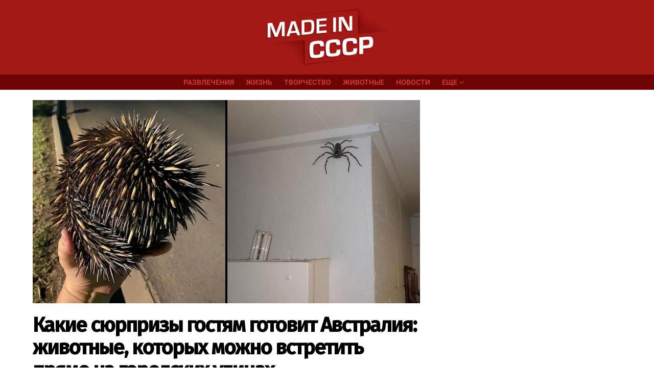

--- FILE ---
content_type: text/html; charset=UTF-8
request_url: https://www.micccp.com/wp/wp-admin/admin-ajax.php
body_size: 86
content:
{"post_id":274944,"counted":false,"storage":[],"type":"post"}

--- FILE ---
content_type: text/html; charset=utf-8
request_url: https://www.google.com/recaptcha/api2/aframe
body_size: 259
content:
<!DOCTYPE HTML><html><head><meta http-equiv="content-type" content="text/html; charset=UTF-8"></head><body><script nonce="SbNqVLm2exPPRfUdGjufHw">/** Anti-fraud and anti-abuse applications only. See google.com/recaptcha */ try{var clients={'sodar':'https://pagead2.googlesyndication.com/pagead/sodar?'};window.addEventListener("message",function(a){try{if(a.source===window.parent){var b=JSON.parse(a.data);var c=clients[b['id']];if(c){var d=document.createElement('img');d.src=c+b['params']+'&rc='+(localStorage.getItem("rc::a")?sessionStorage.getItem("rc::b"):"");window.document.body.appendChild(d);sessionStorage.setItem("rc::e",parseInt(sessionStorage.getItem("rc::e")||0)+1);localStorage.setItem("rc::h",'1764200530543');}}}catch(b){}});window.parent.postMessage("_grecaptcha_ready", "*");}catch(b){}</script></body></html>

--- FILE ---
content_type: text/css
request_url: https://www.micccp.com/wp/wp-content/uploads/fonts/46473e210738aed1059ab3e036e95b4f/font.css?v=1672909166
body_size: 1236
content:
/*
 * Font file created by Local Google Fonts 0.20.0
 * Created: Thu, 05 Jan 2023 08:59:20 +0000
 * Handle: bimber-google-fonts
 * Original URL: //fonts.googleapis.com/css?family=Roboto%3A400%2C300%2C500%2C600%2C700%2C900%7CPoppins%3A400%2C300%2C500%2C600%2C700&amp;subset=latin%2Clatin-ext&amp;display=swap
*/

/* devanagari */
@font-face {
  font-family: 'Poppins';
  font-style: normal;
  font-weight: 300;
  font-display: swap;
  src: url(https://www.micccp.com/wp/wp-content/uploads/fonts/46473e210738aed1059ab3e036e95b4f/poppins--v20-normal-300.woff2?c=1672909161) format('woff2');
  unicode-range: U+0900-097F, U+1CD0-1CF6, U+1CF8-1CF9, U+200C-200D, U+20A8, U+20B9, U+25CC, U+A830-A839, U+A8E0-A8FB;
}
/* latin-ext */
@font-face {
  font-family: 'Poppins';
  font-style: normal;
  font-weight: 300;
  font-display: swap;
  src: url(https://www.micccp.com/wp/wp-content/uploads/fonts/46473e210738aed1059ab3e036e95b4f/poppins-latin-ext-v20-normal-300.woff2?c=1672909161) format('woff2');
  unicode-range: U+0100-024F, U+0259, U+1E00-1EFF, U+2020, U+20A0-20AB, U+20AD-20CF, U+2113, U+2C60-2C7F, U+A720-A7FF;
}
/* latin */
@font-face {
  font-family: 'Poppins';
  font-style: normal;
  font-weight: 300;
  font-display: swap;
  src: url(https://www.micccp.com/wp/wp-content/uploads/fonts/46473e210738aed1059ab3e036e95b4f/poppins-latin-v20-normal-300.woff2?c=1672909161) format('woff2');
  unicode-range: U+0000-00FF, U+0131, U+0152-0153, U+02BB-02BC, U+02C6, U+02DA, U+02DC, U+2000-206F, U+2074, U+20AC, U+2122, U+2191, U+2193, U+2212, U+2215, U+FEFF, U+FFFD;
}
/* devanagari */
@font-face {
  font-family: 'Poppins';
  font-style: normal;
  font-weight: 400;
  font-display: swap;
  src: url(https://www.micccp.com/wp/wp-content/uploads/fonts/46473e210738aed1059ab3e036e95b4f/poppins--v20-normal-400.woff2?c=1672909161) format('woff2');
  unicode-range: U+0900-097F, U+1CD0-1CF6, U+1CF8-1CF9, U+200C-200D, U+20A8, U+20B9, U+25CC, U+A830-A839, U+A8E0-A8FB;
}
/* latin-ext */
@font-face {
  font-family: 'Poppins';
  font-style: normal;
  font-weight: 400;
  font-display: swap;
  src: url(https://www.micccp.com/wp/wp-content/uploads/fonts/46473e210738aed1059ab3e036e95b4f/poppins-latin-ext-v20-normal-400.woff2?c=1672909161) format('woff2');
  unicode-range: U+0100-024F, U+0259, U+1E00-1EFF, U+2020, U+20A0-20AB, U+20AD-20CF, U+2113, U+2C60-2C7F, U+A720-A7FF;
}
/* latin */
@font-face {
  font-family: 'Poppins';
  font-style: normal;
  font-weight: 400;
  font-display: swap;
  src: url(https://www.micccp.com/wp/wp-content/uploads/fonts/46473e210738aed1059ab3e036e95b4f/poppins-latin-v20-normal-400.woff2?c=1672909161) format('woff2');
  unicode-range: U+0000-00FF, U+0131, U+0152-0153, U+02BB-02BC, U+02C6, U+02DA, U+02DC, U+2000-206F, U+2074, U+20AC, U+2122, U+2191, U+2193, U+2212, U+2215, U+FEFF, U+FFFD;
}
/* devanagari */
@font-face {
  font-family: 'Poppins';
  font-style: normal;
  font-weight: 500;
  font-display: swap;
  src: url(https://www.micccp.com/wp/wp-content/uploads/fonts/46473e210738aed1059ab3e036e95b4f/poppins--v20-normal-500.woff2?c=1672909161) format('woff2');
  unicode-range: U+0900-097F, U+1CD0-1CF6, U+1CF8-1CF9, U+200C-200D, U+20A8, U+20B9, U+25CC, U+A830-A839, U+A8E0-A8FB;
}
/* latin-ext */
@font-face {
  font-family: 'Poppins';
  font-style: normal;
  font-weight: 500;
  font-display: swap;
  src: url(https://www.micccp.com/wp/wp-content/uploads/fonts/46473e210738aed1059ab3e036e95b4f/poppins-latin-ext-v20-normal-500.woff2?c=1672909161) format('woff2');
  unicode-range: U+0100-024F, U+0259, U+1E00-1EFF, U+2020, U+20A0-20AB, U+20AD-20CF, U+2113, U+2C60-2C7F, U+A720-A7FF;
}
/* latin */
@font-face {
  font-family: 'Poppins';
  font-style: normal;
  font-weight: 500;
  font-display: swap;
  src: url(https://www.micccp.com/wp/wp-content/uploads/fonts/46473e210738aed1059ab3e036e95b4f/poppins-latin-v20-normal-500.woff2?c=1672909161) format('woff2');
  unicode-range: U+0000-00FF, U+0131, U+0152-0153, U+02BB-02BC, U+02C6, U+02DA, U+02DC, U+2000-206F, U+2074, U+20AC, U+2122, U+2191, U+2193, U+2212, U+2215, U+FEFF, U+FFFD;
}
/* devanagari */
@font-face {
  font-family: 'Poppins';
  font-style: normal;
  font-weight: 600;
  font-display: swap;
  src: url(https://www.micccp.com/wp/wp-content/uploads/fonts/46473e210738aed1059ab3e036e95b4f/poppins--v20-normal-600.woff2?c=1672909162) format('woff2');
  unicode-range: U+0900-097F, U+1CD0-1CF6, U+1CF8-1CF9, U+200C-200D, U+20A8, U+20B9, U+25CC, U+A830-A839, U+A8E0-A8FB;
}
/* latin-ext */
@font-face {
  font-family: 'Poppins';
  font-style: normal;
  font-weight: 600;
  font-display: swap;
  src: url(https://www.micccp.com/wp/wp-content/uploads/fonts/46473e210738aed1059ab3e036e95b4f/poppins-latin-ext-v20-normal-600.woff2?c=1672909162) format('woff2');
  unicode-range: U+0100-024F, U+0259, U+1E00-1EFF, U+2020, U+20A0-20AB, U+20AD-20CF, U+2113, U+2C60-2C7F, U+A720-A7FF;
}
/* latin */
@font-face {
  font-family: 'Poppins';
  font-style: normal;
  font-weight: 600;
  font-display: swap;
  src: url(https://www.micccp.com/wp/wp-content/uploads/fonts/46473e210738aed1059ab3e036e95b4f/poppins-latin-v20-normal-600.woff2?c=1672909162) format('woff2');
  unicode-range: U+0000-00FF, U+0131, U+0152-0153, U+02BB-02BC, U+02C6, U+02DA, U+02DC, U+2000-206F, U+2074, U+20AC, U+2122, U+2191, U+2193, U+2212, U+2215, U+FEFF, U+FFFD;
}
/* devanagari */
@font-face {
  font-family: 'Poppins';
  font-style: normal;
  font-weight: 700;
  font-display: swap;
  src: url(https://www.micccp.com/wp/wp-content/uploads/fonts/46473e210738aed1059ab3e036e95b4f/poppins--v20-normal-700.woff2?c=1672909162) format('woff2');
  unicode-range: U+0900-097F, U+1CD0-1CF6, U+1CF8-1CF9, U+200C-200D, U+20A8, U+20B9, U+25CC, U+A830-A839, U+A8E0-A8FB;
}
/* latin-ext */
@font-face {
  font-family: 'Poppins';
  font-style: normal;
  font-weight: 700;
  font-display: swap;
  src: url(https://www.micccp.com/wp/wp-content/uploads/fonts/46473e210738aed1059ab3e036e95b4f/poppins-latin-ext-v20-normal-700.woff2?c=1672909162) format('woff2');
  unicode-range: U+0100-024F, U+0259, U+1E00-1EFF, U+2020, U+20A0-20AB, U+20AD-20CF, U+2113, U+2C60-2C7F, U+A720-A7FF;
}
/* latin */
@font-face {
  font-family: 'Poppins';
  font-style: normal;
  font-weight: 700;
  font-display: swap;
  src: url(https://www.micccp.com/wp/wp-content/uploads/fonts/46473e210738aed1059ab3e036e95b4f/poppins-latin-v20-normal-700.woff2?c=1672909162) format('woff2');
  unicode-range: U+0000-00FF, U+0131, U+0152-0153, U+02BB-02BC, U+02C6, U+02DA, U+02DC, U+2000-206F, U+2074, U+20AC, U+2122, U+2191, U+2193, U+2212, U+2215, U+FEFF, U+FFFD;
}
/* cyrillic-ext */
@font-face {
  font-family: 'Roboto';
  font-style: normal;
  font-weight: 300;
  font-display: swap;
  src: url(https://www.micccp.com/wp/wp-content/uploads/fonts/46473e210738aed1059ab3e036e95b4f/roboto-cyrillic-ext-v30-normal-300.woff2?c=1672909162) format('woff2');
  unicode-range: U+0460-052F, U+1C80-1C88, U+20B4, U+2DE0-2DFF, U+A640-A69F, U+FE2E-FE2F;
}
/* cyrillic */
@font-face {
  font-family: 'Roboto';
  font-style: normal;
  font-weight: 300;
  font-display: swap;
  src: url(https://www.micccp.com/wp/wp-content/uploads/fonts/46473e210738aed1059ab3e036e95b4f/roboto-cyrillic-v30-normal-300.woff2?c=1672909162) format('woff2');
  unicode-range: U+0301, U+0400-045F, U+0490-0491, U+04B0-04B1, U+2116;
}
/* greek-ext */
@font-face {
  font-family: 'Roboto';
  font-style: normal;
  font-weight: 300;
  font-display: swap;
  src: url(https://www.micccp.com/wp/wp-content/uploads/fonts/46473e210738aed1059ab3e036e95b4f/roboto-greek-ext-v30-normal-300.woff2?c=1672909162) format('woff2');
  unicode-range: U+1F00-1FFF;
}
/* greek */
@font-face {
  font-family: 'Roboto';
  font-style: normal;
  font-weight: 300;
  font-display: swap;
  src: url(https://www.micccp.com/wp/wp-content/uploads/fonts/46473e210738aed1059ab3e036e95b4f/roboto-greek-v30-normal-300.woff2?c=1672909162) format('woff2');
  unicode-range: U+0370-03FF;
}
/* vietnamese */
@font-face {
  font-family: 'Roboto';
  font-style: normal;
  font-weight: 300;
  font-display: swap;
  src: url(https://www.micccp.com/wp/wp-content/uploads/fonts/46473e210738aed1059ab3e036e95b4f/roboto-vietnamese-v30-normal-300.woff2?c=1672909163) format('woff2');
  unicode-range: U+0102-0103, U+0110-0111, U+0128-0129, U+0168-0169, U+01A0-01A1, U+01AF-01B0, U+1EA0-1EF9, U+20AB;
}
/* latin-ext */
@font-face {
  font-family: 'Roboto';
  font-style: normal;
  font-weight: 300;
  font-display: swap;
  src: url(https://www.micccp.com/wp/wp-content/uploads/fonts/46473e210738aed1059ab3e036e95b4f/roboto-latin-ext-v30-normal-300.woff2?c=1672909163) format('woff2');
  unicode-range: U+0100-024F, U+0259, U+1E00-1EFF, U+2020, U+20A0-20AB, U+20AD-20CF, U+2113, U+2C60-2C7F, U+A720-A7FF;
}
/* latin */
@font-face {
  font-family: 'Roboto';
  font-style: normal;
  font-weight: 300;
  font-display: swap;
  src: url(https://www.micccp.com/wp/wp-content/uploads/fonts/46473e210738aed1059ab3e036e95b4f/roboto-latin-v30-normal-300.woff2?c=1672909163) format('woff2');
  unicode-range: U+0000-00FF, U+0131, U+0152-0153, U+02BB-02BC, U+02C6, U+02DA, U+02DC, U+2000-206F, U+2074, U+20AC, U+2122, U+2191, U+2193, U+2212, U+2215, U+FEFF, U+FFFD;
}
/* cyrillic-ext */
@font-face {
  font-family: 'Roboto';
  font-style: normal;
  font-weight: 400;
  font-display: swap;
  src: url(https://www.micccp.com/wp/wp-content/uploads/fonts/46473e210738aed1059ab3e036e95b4f/roboto-cyrillic-ext-v30-normal-400.woff2?c=1672909163) format('woff2');
  unicode-range: U+0460-052F, U+1C80-1C88, U+20B4, U+2DE0-2DFF, U+A640-A69F, U+FE2E-FE2F;
}
/* cyrillic */
@font-face {
  font-family: 'Roboto';
  font-style: normal;
  font-weight: 400;
  font-display: swap;
  src: url(https://www.micccp.com/wp/wp-content/uploads/fonts/46473e210738aed1059ab3e036e95b4f/roboto-cyrillic-v30-normal-400.woff2?c=1672909163) format('woff2');
  unicode-range: U+0301, U+0400-045F, U+0490-0491, U+04B0-04B1, U+2116;
}
/* greek-ext */
@font-face {
  font-family: 'Roboto';
  font-style: normal;
  font-weight: 400;
  font-display: swap;
  src: url(https://www.micccp.com/wp/wp-content/uploads/fonts/46473e210738aed1059ab3e036e95b4f/roboto-greek-ext-v30-normal-400.woff2?c=1672909163) format('woff2');
  unicode-range: U+1F00-1FFF;
}
/* greek */
@font-face {
  font-family: 'Roboto';
  font-style: normal;
  font-weight: 400;
  font-display: swap;
  src: url(https://www.micccp.com/wp/wp-content/uploads/fonts/46473e210738aed1059ab3e036e95b4f/roboto-greek-v30-normal-400.woff2?c=1672909163) format('woff2');
  unicode-range: U+0370-03FF;
}
/* vietnamese */
@font-face {
  font-family: 'Roboto';
  font-style: normal;
  font-weight: 400;
  font-display: swap;
  src: url(https://www.micccp.com/wp/wp-content/uploads/fonts/46473e210738aed1059ab3e036e95b4f/roboto-vietnamese-v30-normal-400.woff2?c=1672909163) format('woff2');
  unicode-range: U+0102-0103, U+0110-0111, U+0128-0129, U+0168-0169, U+01A0-01A1, U+01AF-01B0, U+1EA0-1EF9, U+20AB;
}
/* latin-ext */
@font-face {
  font-family: 'Roboto';
  font-style: normal;
  font-weight: 400;
  font-display: swap;
  src: url(https://www.micccp.com/wp/wp-content/uploads/fonts/46473e210738aed1059ab3e036e95b4f/roboto-latin-ext-v30-normal-400.woff2?c=1672909163) format('woff2');
  unicode-range: U+0100-024F, U+0259, U+1E00-1EFF, U+2020, U+20A0-20AB, U+20AD-20CF, U+2113, U+2C60-2C7F, U+A720-A7FF;
}
/* latin */
@font-face {
  font-family: 'Roboto';
  font-style: normal;
  font-weight: 400;
  font-display: swap;
  src: url(https://www.micccp.com/wp/wp-content/uploads/fonts/46473e210738aed1059ab3e036e95b4f/roboto-latin-v30-normal-400.woff2?c=1672909164) format('woff2');
  unicode-range: U+0000-00FF, U+0131, U+0152-0153, U+02BB-02BC, U+02C6, U+02DA, U+02DC, U+2000-206F, U+2074, U+20AC, U+2122, U+2191, U+2193, U+2212, U+2215, U+FEFF, U+FFFD;
}
/* cyrillic-ext */
@font-face {
  font-family: 'Roboto';
  font-style: normal;
  font-weight: 500;
  font-display: swap;
  src: url(https://www.micccp.com/wp/wp-content/uploads/fonts/46473e210738aed1059ab3e036e95b4f/roboto-cyrillic-ext-v30-normal-500.woff2?c=1672909164) format('woff2');
  unicode-range: U+0460-052F, U+1C80-1C88, U+20B4, U+2DE0-2DFF, U+A640-A69F, U+FE2E-FE2F;
}
/* cyrillic */
@font-face {
  font-family: 'Roboto';
  font-style: normal;
  font-weight: 500;
  font-display: swap;
  src: url(https://www.micccp.com/wp/wp-content/uploads/fonts/46473e210738aed1059ab3e036e95b4f/roboto-cyrillic-v30-normal-500.woff2?c=1672909164) format('woff2');
  unicode-range: U+0301, U+0400-045F, U+0490-0491, U+04B0-04B1, U+2116;
}
/* greek-ext */
@font-face {
  font-family: 'Roboto';
  font-style: normal;
  font-weight: 500;
  font-display: swap;
  src: url(https://www.micccp.com/wp/wp-content/uploads/fonts/46473e210738aed1059ab3e036e95b4f/roboto-greek-ext-v30-normal-500.woff2?c=1672909164) format('woff2');
  unicode-range: U+1F00-1FFF;
}
/* greek */
@font-face {
  font-family: 'Roboto';
  font-style: normal;
  font-weight: 500;
  font-display: swap;
  src: url(https://www.micccp.com/wp/wp-content/uploads/fonts/46473e210738aed1059ab3e036e95b4f/roboto-greek-v30-normal-500.woff2?c=1672909164) format('woff2');
  unicode-range: U+0370-03FF;
}
/* vietnamese */
@font-face {
  font-family: 'Roboto';
  font-style: normal;
  font-weight: 500;
  font-display: swap;
  src: url(https://www.micccp.com/wp/wp-content/uploads/fonts/46473e210738aed1059ab3e036e95b4f/roboto-vietnamese-v30-normal-500.woff2?c=1672909164) format('woff2');
  unicode-range: U+0102-0103, U+0110-0111, U+0128-0129, U+0168-0169, U+01A0-01A1, U+01AF-01B0, U+1EA0-1EF9, U+20AB;
}
/* latin-ext */
@font-face {
  font-family: 'Roboto';
  font-style: normal;
  font-weight: 500;
  font-display: swap;
  src: url(https://www.micccp.com/wp/wp-content/uploads/fonts/46473e210738aed1059ab3e036e95b4f/roboto-latin-ext-v30-normal-500.woff2?c=1672909164) format('woff2');
  unicode-range: U+0100-024F, U+0259, U+1E00-1EFF, U+2020, U+20A0-20AB, U+20AD-20CF, U+2113, U+2C60-2C7F, U+A720-A7FF;
}
/* latin */
@font-face {
  font-family: 'Roboto';
  font-style: normal;
  font-weight: 500;
  font-display: swap;
  src: url(https://www.micccp.com/wp/wp-content/uploads/fonts/46473e210738aed1059ab3e036e95b4f/roboto-latin-v30-normal-500.woff2?c=1672909164) format('woff2');
  unicode-range: U+0000-00FF, U+0131, U+0152-0153, U+02BB-02BC, U+02C6, U+02DA, U+02DC, U+2000-206F, U+2074, U+20AC, U+2122, U+2191, U+2193, U+2212, U+2215, U+FEFF, U+FFFD;
}
/* cyrillic-ext */
@font-face {
  font-family: 'Roboto';
  font-style: normal;
  font-weight: 700;
  font-display: swap;
  src: url(https://www.micccp.com/wp/wp-content/uploads/fonts/46473e210738aed1059ab3e036e95b4f/roboto-cyrillic-ext-v30-normal-700.woff2?c=1672909164) format('woff2');
  unicode-range: U+0460-052F, U+1C80-1C88, U+20B4, U+2DE0-2DFF, U+A640-A69F, U+FE2E-FE2F;
}
/* cyrillic */
@font-face {
  font-family: 'Roboto';
  font-style: normal;
  font-weight: 700;
  font-display: swap;
  src: url(https://www.micccp.com/wp/wp-content/uploads/fonts/46473e210738aed1059ab3e036e95b4f/roboto-cyrillic-v30-normal-700.woff2?c=1672909164) format('woff2');
  unicode-range: U+0301, U+0400-045F, U+0490-0491, U+04B0-04B1, U+2116;
}
/* greek-ext */
@font-face {
  font-family: 'Roboto';
  font-style: normal;
  font-weight: 700;
  font-display: swap;
  src: url(https://www.micccp.com/wp/wp-content/uploads/fonts/46473e210738aed1059ab3e036e95b4f/roboto-greek-ext-v30-normal-700.woff2?c=1672909165) format('woff2');
  unicode-range: U+1F00-1FFF;
}
/* greek */
@font-face {
  font-family: 'Roboto';
  font-style: normal;
  font-weight: 700;
  font-display: swap;
  src: url(https://www.micccp.com/wp/wp-content/uploads/fonts/46473e210738aed1059ab3e036e95b4f/roboto-greek-v30-normal-700.woff2?c=1672909165) format('woff2');
  unicode-range: U+0370-03FF;
}
/* vietnamese */
@font-face {
  font-family: 'Roboto';
  font-style: normal;
  font-weight: 700;
  font-display: swap;
  src: url(https://www.micccp.com/wp/wp-content/uploads/fonts/46473e210738aed1059ab3e036e95b4f/roboto-vietnamese-v30-normal-700.woff2?c=1672909165) format('woff2');
  unicode-range: U+0102-0103, U+0110-0111, U+0128-0129, U+0168-0169, U+01A0-01A1, U+01AF-01B0, U+1EA0-1EF9, U+20AB;
}
/* latin-ext */
@font-face {
  font-family: 'Roboto';
  font-style: normal;
  font-weight: 700;
  font-display: swap;
  src: url(https://www.micccp.com/wp/wp-content/uploads/fonts/46473e210738aed1059ab3e036e95b4f/roboto-latin-ext-v30-normal-700.woff2?c=1672909165) format('woff2');
  unicode-range: U+0100-024F, U+0259, U+1E00-1EFF, U+2020, U+20A0-20AB, U+20AD-20CF, U+2113, U+2C60-2C7F, U+A720-A7FF;
}
/* latin */
@font-face {
  font-family: 'Roboto';
  font-style: normal;
  font-weight: 700;
  font-display: swap;
  src: url(https://www.micccp.com/wp/wp-content/uploads/fonts/46473e210738aed1059ab3e036e95b4f/roboto-latin-v30-normal-700.woff2?c=1672909165) format('woff2');
  unicode-range: U+0000-00FF, U+0131, U+0152-0153, U+02BB-02BC, U+02C6, U+02DA, U+02DC, U+2000-206F, U+2074, U+20AC, U+2122, U+2191, U+2193, U+2212, U+2215, U+FEFF, U+FFFD;
}
/* cyrillic-ext */
@font-face {
  font-family: 'Roboto';
  font-style: normal;
  font-weight: 900;
  font-display: swap;
  src: url(https://www.micccp.com/wp/wp-content/uploads/fonts/46473e210738aed1059ab3e036e95b4f/roboto-cyrillic-ext-v30-normal-900.woff2?c=1672909165) format('woff2');
  unicode-range: U+0460-052F, U+1C80-1C88, U+20B4, U+2DE0-2DFF, U+A640-A69F, U+FE2E-FE2F;
}
/* cyrillic */
@font-face {
  font-family: 'Roboto';
  font-style: normal;
  font-weight: 900;
  font-display: swap;
  src: url(https://www.micccp.com/wp/wp-content/uploads/fonts/46473e210738aed1059ab3e036e95b4f/roboto-cyrillic-v30-normal-900.woff2?c=1672909165) format('woff2');
  unicode-range: U+0301, U+0400-045F, U+0490-0491, U+04B0-04B1, U+2116;
}
/* greek-ext */
@font-face {
  font-family: 'Roboto';
  font-style: normal;
  font-weight: 900;
  font-display: swap;
  src: url(https://www.micccp.com/wp/wp-content/uploads/fonts/46473e210738aed1059ab3e036e95b4f/roboto-greek-ext-v30-normal-900.woff2?c=1672909165) format('woff2');
  unicode-range: U+1F00-1FFF;
}
/* greek */
@font-face {
  font-family: 'Roboto';
  font-style: normal;
  font-weight: 900;
  font-display: swap;
  src: url(https://www.micccp.com/wp/wp-content/uploads/fonts/46473e210738aed1059ab3e036e95b4f/roboto-greek-v30-normal-900.woff2?c=1672909165) format('woff2');
  unicode-range: U+0370-03FF;
}
/* vietnamese */
@font-face {
  font-family: 'Roboto';
  font-style: normal;
  font-weight: 900;
  font-display: swap;
  src: url(https://www.micccp.com/wp/wp-content/uploads/fonts/46473e210738aed1059ab3e036e95b4f/roboto-vietnamese-v30-normal-900.woff2?c=1672909165) format('woff2');
  unicode-range: U+0102-0103, U+0110-0111, U+0128-0129, U+0168-0169, U+01A0-01A1, U+01AF-01B0, U+1EA0-1EF9, U+20AB;
}
/* latin-ext */
@font-face {
  font-family: 'Roboto';
  font-style: normal;
  font-weight: 900;
  font-display: swap;
  src: url(https://www.micccp.com/wp/wp-content/uploads/fonts/46473e210738aed1059ab3e036e95b4f/roboto-latin-ext-v30-normal-900.woff2?c=1672909166) format('woff2');
  unicode-range: U+0100-024F, U+0259, U+1E00-1EFF, U+2020, U+20A0-20AB, U+20AD-20CF, U+2113, U+2C60-2C7F, U+A720-A7FF;
}
/* latin */
@font-face {
  font-family: 'Roboto';
  font-style: normal;
  font-weight: 900;
  font-display: swap;
  src: url(https://www.micccp.com/wp/wp-content/uploads/fonts/46473e210738aed1059ab3e036e95b4f/roboto-latin-v30-normal-900.woff2?c=1672909166) format('woff2');
  unicode-range: U+0000-00FF, U+0131, U+0152-0153, U+02BB-02BC, U+02C6, U+02DA, U+02DC, U+2000-206F, U+2074, U+20AC, U+2122, U+2191, U+2193, U+2212, U+2215, U+FEFF, U+FFFD;
}


--- FILE ---
content_type: text/css
request_url: https://www.micccp.com/wp/wp-content/uploads/dynamic-style-1707229413.css
body_size: 3100
content:
:root {
	--g1-layout-bg-color: #e6e6e6;
}
body.g1-layout-boxed .g1-body-inner {
	background-color: #e6e6e6;
	background-color: var(--g1-layout-bg-color);
}

:root.g1-skinmode {
	--g1-layout-bg-color: #333333;
}


.g1-layout-boxed .g1-row-layout-page {
max-width: 1212px;
}

/* Global Color Scheme */
a,
.entry-title > a:hover,
.entry-meta a:hover,
.menu-item > a:hover,
.current-menu-item > a,
.mtm-drop-expanded > a,
.g1-nav-single-prev > a > span:before,
.g1-nav-single-next > a > span:after,
.g1-nav-single-prev > a:hover > strong,
.g1-nav-single-prev > a:hover > span,
.g1-nav-single-next > a:hover > strong,
.g1-nav-single-next > a:hover > span,
.mashsb-count,
.archive-title:before,
.snax .snax-item-title > a:hover,
.woocommerce .star-rating span::before,
.woocommerce-page .star-rating span::before {
color: #a31916;
}

input[type="submit"],
input[type="reset"],
input[type="button"],
button,
.g1-button-solid,
.g1-button-solid:hover,
.g1-arrow-solid,
.entry-categories .entry-category:hover, .author-link,
.author-info .author-link,
.g1-box-icon,
.g1-collection-ticker .g1-collection-title,
.wyr-reaction:hover .wyr-reaction-button,
.wyr-reaction-voted .wyr-reaction-button,
.wyr-reaction .wyr-reaction-bar {
border-color: #a31916;
background-color: #a31916;
color: #ffffff;
}



.entry-counter:before {
border-color: #a31916;
background-color: #a31916;
color: #ffffff;
}



.g1-quick-nav-tabs .menu-item-type-g1-trending > a,
.entry-flag-trending {
border-color: #a31916;
background-color: #a31916;
color: #ffffff;
}

.g1-quick-nav-tabs .menu-item-type-g1-hot > a,
.entry-flag-hot {
border-color: #a31916;
background-color: #a31916;
color: #ffffff;
}

.g1-quick-nav-tabs .menu-item-type-g1-popular > a,
.entry-flag-popular {
border-color: #a31916;
background-color: #a31916;
color: #ffffff;
}

.entry-flag-members_only {
border-color: #ff0036;
background-color: #ff0036;
color: #ffffff;
}

.entry-flag-coupon {
border-color: #a31916;
background-color: #a31916;
color: #ffffff;
}

.g1-featured-without-title .entry-tpl-gridxs .entry-header {
	background-color: transparent;
	background-image: linear-gradient(to bottom right, rgba(163,25, 22, 0.8 ), rgba(127,7, 7, 0.8 ));
}











		.entry-categories .entry-category-item-49{
					}
		.entry-categories .entry-category-item-50{
					}
		.entry-categories .entry-category-item-52{
					}
		.entry-categories .entry-category-item-48{
					}
		.entry-categories .entry-category-item-51{
					}
		.entry-categories .entry-category-item-9{
					}
		.entry-categories .entry-category-item-5{
					}
		.entry-categories .entry-category-item-53{
					}

.member-header .mycred-my-rank:after {
	content:"Rank";
}
/*customizer_preview_margins*/




@media only screen and ( min-width: 801px ) {
	.g1-hb-row-normal .g1-id {
		margin-top: 15px;
		margin-bottom: 15px;
	}

	.g1-hb-row-normal .g1-quick-nav {
		margin-top: 2px;
		margin-bottom: 2px;
	}
}


.g1-hb-row-mobile .g1-id {
	margin-top: 10px;
	margin-bottom: 10px;
}

.g1-hb-row-normal .g1-primary-nav {
	margin-top: 0px;
	margin-bottom: 0px;
}

/*customizer_preview_margins_end*/


	:root {
		--g1-hba-itxt-color:#666666;
		--g1-hba-atxt-color:#a31916;
		--g1-hba-bg-color:#7f0707;
		--g1-hba-gradient-color:#7f0707;
		--g1-hba-border-color:#ff0000;

		--g1-hba-2-itxt-color:#ffffff;
		--g1-hba-2-bg-color:#ffffff;
		--g1-hba-2-border-color:#ffffff;
	}

	.g1-hb-row-a .site-description,
	.g1-hb-row-a .g1-hb-search-form .search-field,
	.g1-hb-row-a .g1-hb-search-form .search-submit,
	.g1-hb-row-a .menu-item > a,
	.g1-hb-row-a .g1-hamburger,
	.g1-hb-row-a .g1-drop-toggle,
	.g1-hb-row-a .g1-socials-item-link {
		color:#666666;
		color:var(--g1-hba-itxt-color);
	}

	.g1-hb-row-a .g1-row-background {
		

		background-color: #7f0707;
		background-color: var(--g1-hba-bg-color);
		background-image: linear-gradient(to right, #7f0707, #7f0707);
		background-image: linear-gradient(to right, var(--g1-hba-bg-color), var(--g1-hba-gradient-color));
	}

	.g1-hb-row-a .site-title,
	.g1-hb-row-a .menu-item:hover > a,
	.g1-hb-row-a .current-menu-item > a,
	.g1-hb-row-a .current-menu-ancestor > a,
	.g1-hb-row-a .menu-item-object-post_tag > a:before,
	.g1-hb-row-a .g1-socials-item-link:hover {
		color:#a31916;
		color:var(--g1-hba-atxt-color);
	}

	.g1-hb-row-a .g1-drop-toggle-badge,
	.g1-hb-row-a .snax-button-create,
	.g1-hb-row-a .snax-button-create:hover {
		border-color:#ffffff;
		border:var(--g1-hba-2-bg-color);
		background-color:#ffffff;
		background-color:var(--g1-hba-2-bg-color);
		color:#ffffff;
		color:var(--g1-hba-2-itxt-color);
	}

	.g1-skinmode {
		--g1-hba-itxt-color:#ffffff;
		--g1-hba-atxt-color:#808080;
		--g1-hba-bg-color:#000000;
		--g1-hba-gradient-color:#000000;
		--g1-hba-border-color:#1a1a1a;
	}
	:root {
		--g1-hbb-itxt-color:#cd3636;
		--g1-hbb-atxt-color:#ffffff;
		--g1-hbb-bg-color:#6d0404;
		--g1-hbb-gradient-color:#6d0404;
		--g1-hbb-border-color:#a31916;

		--g1-hbb-2-itxt-color:#ffffff;
		--g1-hbb-2-bg-color:#000000;
		--g1-hbb-2-border-color:#000000;
	}

	.g1-hb-row-b .site-description,
	.g1-hb-row-b .g1-hb-search-form .search-field,
	.g1-hb-row-b .g1-hb-search-form .search-submit,
	.g1-hb-row-b .menu-item > a,
	.g1-hb-row-b .g1-hamburger,
	.g1-hb-row-b .g1-drop-toggle,
	.g1-hb-row-b .g1-socials-item-link {
		color:#cd3636;
		color:var(--g1-hbb-itxt-color);
	}

	.g1-hb-row-b .g1-row-background {
					border-bottom: 1px solid #a31916;
			border-color: #a31916;
			border-color:var(--g1-hbb-border-color);
		

		background-color: #6d0404;
		background-color: var(--g1-hbb-bg-color);
		background-image: linear-gradient(to right, #6d0404, #6d0404);
		background-image: linear-gradient(to right, var(--g1-hbb-bg-color), var(--g1-hbb-gradient-color));
	}

	.g1-hb-row-b .site-title,
	.g1-hb-row-b .menu-item:hover > a,
	.g1-hb-row-b .current-menu-item > a,
	.g1-hb-row-b .current-menu-ancestor > a,
	.g1-hb-row-b .menu-item-object-post_tag > a:before,
	.g1-hb-row-b .g1-socials-item-link:hover {
		color:#ffffff;
		color:var(--g1-hbb-atxt-color);
	}

	.g1-hb-row-b .g1-drop-toggle-badge,
	.g1-hb-row-b .snax-button-create,
	.g1-hb-row-b .snax-button-create:hover {
		border-color:#000000;
		border:var(--g1-hbb-2-bg-color);
		background-color:#000000;
		background-color:var(--g1-hbb-2-bg-color);
		color:#ffffff;
		color:var(--g1-hbb-2-itxt-color);
	}

	.g1-skinmode {
		--g1-hbb-itxt-color:#ffffff;
		--g1-hbb-atxt-color:#808080;
		--g1-hbb-bg-color:#000000;
		--g1-hbb-gradient-color:#000000;
		--g1-hbb-border-color:#1a1a1a;
	}
	:root {
		--g1-hbc-itxt-color:#ffffff;
		--g1-hbc-atxt-color:#ffffff;
		--g1-hbc-bg-color:#a31916;
		--g1-hbc-gradient-color:#a31916;
		--g1-hbc-border-color:#ff0000;

		--g1-hbc-2-itxt-color:#ffffff;
		--g1-hbc-2-bg-color:#a31916;
		--g1-hbc-2-border-color:#a31916;
	}

	.g1-hb-row-c .site-description,
	.g1-hb-row-c .g1-hb-search-form .search-field,
	.g1-hb-row-c .g1-hb-search-form .search-submit,
	.g1-hb-row-c .menu-item > a,
	.g1-hb-row-c .g1-hamburger,
	.g1-hb-row-c .g1-drop-toggle,
	.g1-hb-row-c .g1-socials-item-link {
		color:#ffffff;
		color:var(--g1-hbc-itxt-color);
	}

	.g1-hb-row-c .g1-row-background {
		

		background-color: #a31916;
		background-color: var(--g1-hbc-bg-color);
		background-image: linear-gradient(to right, #a31916, #a31916);
		background-image: linear-gradient(to right, var(--g1-hbc-bg-color), var(--g1-hbc-gradient-color));
	}

	.g1-hb-row-c .site-title,
	.g1-hb-row-c .menu-item:hover > a,
	.g1-hb-row-c .current-menu-item > a,
	.g1-hb-row-c .current-menu-ancestor > a,
	.g1-hb-row-c .menu-item-object-post_tag > a:before,
	.g1-hb-row-c .g1-socials-item-link:hover {
		color:#ffffff;
		color:var(--g1-hbc-atxt-color);
	}

	.g1-hb-row-c .g1-drop-toggle-badge,
	.g1-hb-row-c .snax-button-create,
	.g1-hb-row-c .snax-button-create:hover {
		border-color:#a31916;
		border:var(--g1-hbc-2-bg-color);
		background-color:#a31916;
		background-color:var(--g1-hbc-2-bg-color);
		color:#ffffff;
		color:var(--g1-hbc-2-itxt-color);
	}

	.g1-skinmode {
		--g1-hbc-itxt-color:#ffffff;
		--g1-hbc-atxt-color:#808080;
		--g1-hbc-bg-color:#000000;
		--g1-hbc-gradient-color:#000000;
		--g1-hbc-border-color:#1a1a1a;
	}

:root {
	--g1-canvas-itxt-color:#ffffff;
	--g1-canvas-atxt-color:#cd3636;
	--g1-canvas-bg-color:#cd3636;
	--g1-canvas-2-itxt-color:#a31916;
	--g1-canvas-2-bg-color:#ffffff;
	--g1-canvas-bg-image:url(https://www.micccp.com/wp/wp-content/uploads/2019/04/bg-menu.jpg);
	--g1-canvas-bg-size:auto;
	--g1-canvas-bg-repeat:no-repeat;
	--g1-canvas-bg-position:top left;
	--g1-canvas-bg-opacity:1;
}


.g1-canvas-content,
.g1-canvas-toggle,
.g1-canvas-content .menu-item > a,
.g1-canvas-content .g1-hamburger,
.g1-canvas-content .g1-drop-toggle,
.g1-canvas-content .g1-socials-item-link{
	color:#ffffff;
	color:var(--g1-canvas-itxt-color);
}

.g1-canvas-content .menu-item:hover > a,
.g1-canvas-content .current-menu-item > a,
.g1-canvas-content .current-menu-ancestor > a,
.g1-canvas-content .menu-item-object-post_tag > a:before,
.g1-canvas-content .g1-socials-item-link:hover {
	color:#cd3636;
	color:var(--g1-canvas-atxt-color);
}

.g1-canvas-global {
	background-color:#cd3636;
	background-color:var(--g1-canvas-bg-color);

	}

.g1-canvas-background,
.g1-canvas-background.lazyloaded {
		background-image:url(https://www.micccp.com/wp/wp-content/uploads/2019/04/bg-menu.jpg);
		background-image:var(--g1-canvas-bg-image);
		background-size:auto;
		background-size:var(--g1-canvas-bg-size);
		background-repeat:no-repeat;
		background-repeat:var(--g1-canvas-bg-repeat);
		background-position:top left;
		background-position:var(--g1-canvas-bg-position);
		opacity:1;
		opacity:var(--g1-canvas-bg-opacity);
}
.g1-canvas-background.lazyload,
.g1-canvas-background.lazyloading {
	opacity: 0;
}


.g1-canvas-content .snax-button-create {
	border-color:#ffffff;
	border-color:var(--g1-canvas-2-bg-color);
	background-color:#ffffff;
	background-color:var(--g1-canvas-2-bg-color);
	color:#a31916;
	color:var(--g1-canvas-2-itxt-color);
}

.g1-skinmode {
	--g1-canvas-itxt-color:#ffffff;
	--g1-canvas-atxt-color:#ff0036;
	--g1-canvas-bg-color:#000000;
}


:root {
	--g1-submenu-rtxt-color: #cd3636;
	--g1-submenu-atxt-color: #ffffff;
	--g1-submenu-bg-color: #6d0404;
}

/*customizer_preview_submenu*/
.g1-hb-row .sub-menu {
border-color: #6d0404;
border-color: var(--g1-submenu-bg-color);
background-color: #6d0404;
background-color: var(--g1-submenu-bg-color);
}

.g1-hb-row .sub-menu .menu-item > a {
color: #cd3636;
color: var(--g1-submenu-rtxt-color);
}

.g1-hb-row .g1-link-toggle {
color:#6d0404;
color:var(--g1-submenu-bg-color);
}

.g1-hb-row .sub-menu .menu-item:hover > a,
.g1-hb-row .sub-menu .current-menu-item > a,
.g1-hb-row .sub-menu .current-menu-ancestor > a {
color: #ffffff;
color: var(--g1-submenu-atxt-color);
}
/*customizer_preview_submenu_row_end*/

.g1-skinmode {
	--g1-submenu-bg-color: #000000;
	--g1-submenu-rtxt-color: #999999;
	--g1-submenu-atxt-color: #a31916;
}




:root {
--g1-footer-itxt-color:#000000;
--g1-footer-rtxt-color:#666666;
--g1-footer-mtxt-color:#999999;
--g1-footer-atxt-color:#a31916;
--g1-footer-bg-color:#f2f2f2;
}


/* Prefooter Theme Area */
.g1-prefooter > .g1-row-background,
.g1-prefooter .g1-current-background {
	background-color:#f2f2f2;
	background-color:var(--g1-footer-bg-color);
}

.g1-prefooter h1,
.g1-prefooter h2,
.g1-prefooter h3,
.g1-prefooter h4,
.g1-prefooter h5,
.g1-prefooter h6,
.g1-prefooter .g1-mega,
.g1-prefooter .g1-alpha,
.g1-prefooter .g1-beta,
.g1-prefooter .g1-gamma,
.g1-prefooter .g1-delta,
.g1-prefooter .g1-epsilon,
.g1-prefooter .g1-zeta,
.g1-prefooter blockquote,
.g1-prefooter .widget_recent_entries a,
.g1-prefooter .widget_archive a,
.g1-prefooter .widget_categories a,
.g1-prefooter .widget_meta a,
.g1-prefooter .widget_pages a,
.g1-prefooter .widget_recent_comments a,
.g1-prefooter .widget_nav_menu .menu a {
color:#000000;
color:var(--g1-footer-itxt-color);
}

.g1-prefooter {
color:#666666;
color:var(--g1-footer-rtxt-color);
}

.g1-prefooter .entry-meta {
color:#999999;
color:var(--g1-footer-mtxt-color);
}

.g1-prefooter input,
.g1-prefooter select,
.g1-prefooter textarea {
border-color: #bfbfbf;
}

.g1-prefooter input[type="submit"],
.g1-prefooter input[type="reset"],
.g1-prefooter input[type="button"],
.g1-prefooter button,
.g1-prefooter .g1-button-solid,
.g1-prefooter .g1-button-solid:hover,
.g1-prefooter .g1-box-icon {
border-color: #a31916;
background-color: #a31916;
color: #ffffff;
}

.g1-prefooter .g1-button-simple {
	border-color:#000000;
	border-color:var(--g1-footer-itxt-color);
	color:#000000;
	color:var(--g1-footer-itxt-color);
}


/* Footer Theme Area */
.g1-footer > .g1-row-background,
.g1-footer .g1-current-background {
background-color:#f2f2f2;
background-color:var(--g1-footer-bg-color);
}





.g1-footer {
color:#666666;
color:var(--g1-footer-rtxt-color);
}

.g1-footer-text {
color: #999999;
color:var(--g1-footer-mtxt-color);
}

.g1-footer a:hover,
.g1-footer-nav a:hover {
color:#a31916;
color:var(--g1-footer-atxt-color);
}

.g1-footer .current-menu-item > a {
color:#000000;
color:var(--g1-footer-itxt-color);
}








/*customizer_preview_footer*/
/*customizer_preview_footer_end*/


.g1-skinmode {
--g1-footer-itxt-color:#ffffff;
--g1-footer-rtxt-color:#999999;
--g1-footer-mtxt-color:#666666;
--g1-footer-atxt-color:#ff0036;
--g1-footer-bg-color:#000000;
}
.g1-dark { color: rgba(255, 255, 255, 0.8); }

.g1-dark h1,
.g1-dark h2,
.g1-dark h3,
.g1-dark h4,
.g1-dark h5,
.g1-dark h6,
.g1-dark .g1-mega,
.g1-dark .g1-alpha,
.g1-dark .g1-beta,
.g1-dark .g1-gamma,
.g1-dark .g1-delta,
.g1-dark .g1-epsilon,
.g1-dark .g1-zeta {
	color: #fff;
}



.g1-dark .g1-meta { color: rgba(255, 255, 255, 0.6); }
.g1-dark .g1-meta a { color: rgba(255, 255, 255, 0.8); }
.g1-dark .g1-meta a:hover { color: rgba(255, 255, 255, 1); }

.g1-dark .archive-title:before {
	color: inherit;
}


.g1-dark [type=input],
.g1-dark [type=email],
.g1-dark select {
	border-color: rgba(255,255,255, 0.15);
}

.g1-dark [type=submit] {
	border-color: #fff;
	background-color: #fff;
	color: #1a1a1a;
}

.g1-dark .g1-button-solid {
	border-color: #fff;
	background-color: #fff;
	color: #1a1a1a;
}

.g1-dark .g1-button-simple,
.g1-dark .g1-filter-pill {
	border-color: #fff;
	color: #fff;
}

.g1-dark .g1-newsletter-avatar {
	background-color: #fff;
	color: #1a1a1a;
}



		.g1-typography-xl{
			font-weight:400;font-family:Tahoma, Geneva, sans-serif;		}
		@media only screen and (min-width: 1025px) {
			.g1-typography-xl{
				font-size:18px;line-height:1.5;font-weight:400;font-family:Tahoma, Geneva, sans-serif;			}
		}
		@media only screen and (min-width: 768px) and (max-width: 1023px){
			.g1-typography-xl{
				font-weight:400;font-family:Tahoma, Geneva, sans-serif;			}
		}
		@media only screen and (max-width: 767px){
			.g1-typography-xl{
				font-size:17px;line-height:1.4;font-weight:400;font-family:Tahoma, Geneva, sans-serif;			}
		}
				.g1-mega{
			text-transform:none;font-weight:700;font-family:'Fira Sans' ,sans-serif;		}
		@media only screen and (min-width: 1025px) {
			.g1-mega{
				font-size:40px;line-height:1.1;font-weight:700;font-family:'Fira Sans' ,sans-serif;			}
		}
		@media only screen and (min-width: 768px) and (max-width: 1023px){
			.g1-mega{
				font-weight:700;font-family:'Fira Sans' ,sans-serif;			}
		}
		@media only screen and (max-width: 767px){
			.g1-mega{
				font-size:24px;line-height:1.1;font-weight:700;font-family:'Fira Sans' ,sans-serif;			}
		}
				.g1-beta, .entry-content h2, h2{
			letter-spacing:-0.010em;text-transform:none;font-weight:500;font-family:'Fira Sans' ,sans-serif;		}
		@media only screen and (min-width: 1025px) {
			.g1-beta, .entry-content h2, h2{
				font-size:24px;line-height:1.3;font-weight:500;font-family:'Fira Sans' ,sans-serif;			}
		}
		@media only screen and (min-width: 768px) and (max-width: 1023px){
			.g1-beta, .entry-content h2, h2{
				font-weight:500;font-family:'Fira Sans' ,sans-serif;			}
		}
		@media only screen and (max-width: 767px){
			.g1-beta, .entry-content h2, h2{
				font-size:19px;line-height:1.3;font-weight:500;font-family:'Fira Sans' ,sans-serif;			}
		}
				.g1-beta-2nd{
			font-weight:700;font-family:'Fira Sans' ,sans-serif;		}
		@media only screen and (min-width: 1025px) {
			.g1-beta-2nd{
				font-weight:700;font-family:'Fira Sans' ,sans-serif;			}
		}
		@media only screen and (min-width: 768px) and (max-width: 1023px){
			.g1-beta-2nd{
				font-weight:700;font-family:'Fira Sans' ,sans-serif;			}
		}
		@media only screen and (max-width: 767px){
			.g1-beta-2nd{
				font-weight:700;font-family:'Fira Sans' ,sans-serif;			}
		}
				.g1-gamma, .entry-content h3, h3{
			letter-spacing:-0.010em;font-weight:600;font-family:'Fira Sans' ,sans-serif;		}
		@media only screen and (min-width: 1025px) {
			.g1-gamma, .entry-content h3, h3{
				font-size:21px;line-height:1.3;font-weight:600;font-family:'Fira Sans' ,sans-serif;			}
		}
		@media only screen and (min-width: 768px) and (max-width: 1023px){
			.g1-gamma, .entry-content h3, h3{
				font-weight:600;font-family:'Fira Sans' ,sans-serif;			}
		}
		@media only screen and (max-width: 767px){
			.g1-gamma, .entry-content h3, h3{
				font-size:21px;line-height:1.3;font-weight:600;font-family:'Fira Sans' ,sans-serif;			}
		}
		